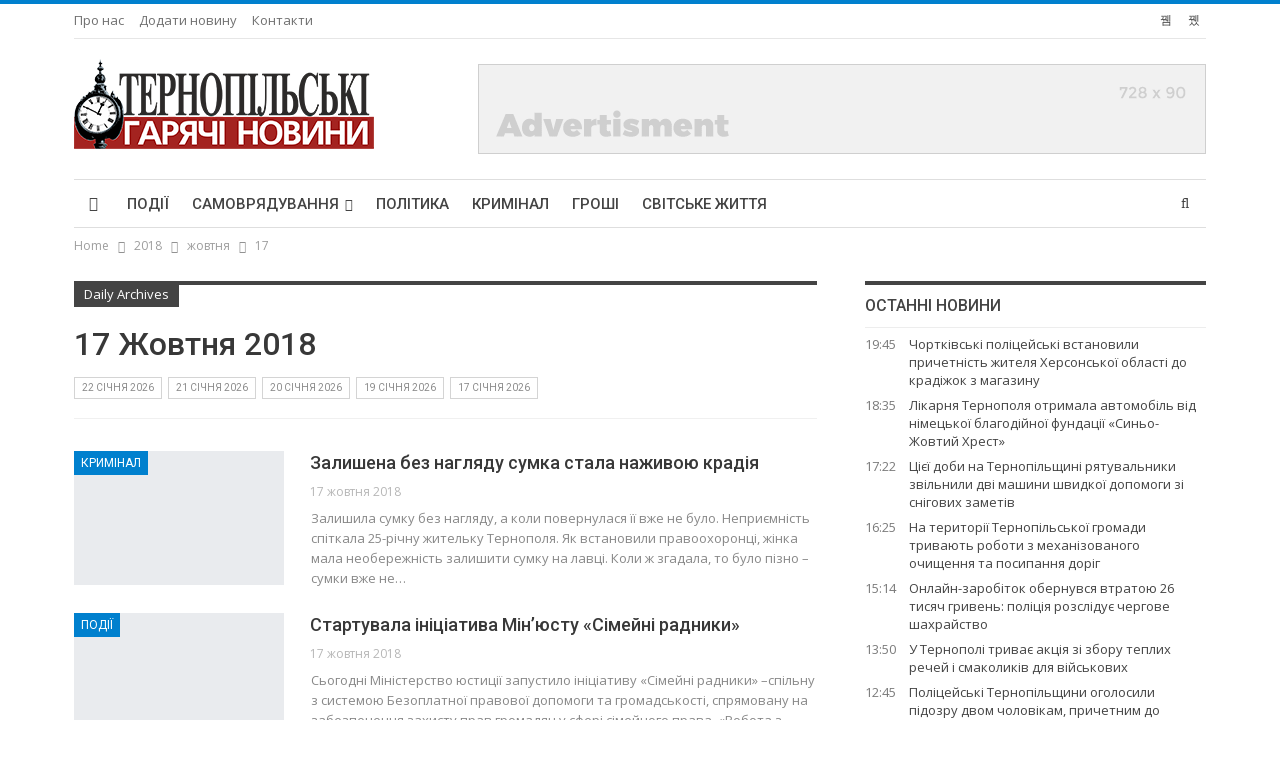

--- FILE ---
content_type: text/html; charset=UTF-8
request_url: http://tgn.in.ua/2018/10/17/
body_size: 16681
content:
	<!DOCTYPE html>
		<!--[if IE 8]>
	<html class="ie ie8" lang="uk"> <![endif]-->
	<!--[if IE 9]>
	<html class="ie ie9" lang="uk"> <![endif]-->
	<!--[if gt IE 9]><!-->
<html lang="uk"> <!--<![endif]-->
	<head>
				<meta charset="UTF-8">
		<meta http-equiv="X-UA-Compatible" content="IE=edge">
		<meta name="viewport" content="width=device-width, initial-scale=1.0">
		<link rel="pingback" href="http://tgn.in.ua/xmlrpc.php"/>

		
<!--Plugin WP Missed Schedule 2013.1231.2013 Active - Tag 6707293c0218e2d8b7aa38d418ffa608-->

<!-- This website is patched against a big problem not solved from WordPress 2.5+ to date -->

<title>17 Жовтня 2018 &#8211; Тернопільські гарячі новини</title>
<meta name='robots' content='max-image-preview:large' />

<!-- Better Open Graph, Schema.org & Twitter Integration -->
<meta property="og:locale" content="uk"/>
<meta property="og:site_name" content="Тернопільські гарячі новини"/>
<meta property="og:url" content="https://tgn.in.ua/2018/10/17/"/>
<meta property="og:title" content="17 Жовтня, 2018"/>
<meta property="og:description" content="новини Тернополя і області"/>
<meta property="og:type" content="website"/>
<meta name="twitter:card" content="summary"/>
<meta name="twitter:url" content="https://tgn.in.ua/2018/10/17/"/>
<meta name="twitter:title" content="17 Жовтня, 2018"/>
<meta name="twitter:description" content="новини Тернополя і області"/>
<!-- / Better Open Graph, Schema.org & Twitter Integration. -->
<link rel='dns-prefetch' href='//fonts.googleapis.com' />
<link rel="alternate" type="application/rss+xml" title="Тернопільські гарячі новини &raquo; стрічка" href="https://tgn.in.ua/feed/" />
<link rel="alternate" type="application/rss+xml" title="Тернопільські гарячі новини &raquo; Канал коментарів" href="https://tgn.in.ua/comments/feed/" />
<script type="text/javascript">
window._wpemojiSettings = {"baseUrl":"https:\/\/s.w.org\/images\/core\/emoji\/14.0.0\/72x72\/","ext":".png","svgUrl":"https:\/\/s.w.org\/images\/core\/emoji\/14.0.0\/svg\/","svgExt":".svg","source":{"concatemoji":"http:\/\/tgn.in.ua\/wp-includes\/js\/wp-emoji-release.min.js?ver=6.3.1"}};
/*! This file is auto-generated */
!function(i,n){var o,s,e;function c(e){try{var t={supportTests:e,timestamp:(new Date).valueOf()};sessionStorage.setItem(o,JSON.stringify(t))}catch(e){}}function p(e,t,n){e.clearRect(0,0,e.canvas.width,e.canvas.height),e.fillText(t,0,0);var t=new Uint32Array(e.getImageData(0,0,e.canvas.width,e.canvas.height).data),r=(e.clearRect(0,0,e.canvas.width,e.canvas.height),e.fillText(n,0,0),new Uint32Array(e.getImageData(0,0,e.canvas.width,e.canvas.height).data));return t.every(function(e,t){return e===r[t]})}function u(e,t,n){switch(t){case"flag":return n(e,"\ud83c\udff3\ufe0f\u200d\u26a7\ufe0f","\ud83c\udff3\ufe0f\u200b\u26a7\ufe0f")?!1:!n(e,"\ud83c\uddfa\ud83c\uddf3","\ud83c\uddfa\u200b\ud83c\uddf3")&&!n(e,"\ud83c\udff4\udb40\udc67\udb40\udc62\udb40\udc65\udb40\udc6e\udb40\udc67\udb40\udc7f","\ud83c\udff4\u200b\udb40\udc67\u200b\udb40\udc62\u200b\udb40\udc65\u200b\udb40\udc6e\u200b\udb40\udc67\u200b\udb40\udc7f");case"emoji":return!n(e,"\ud83e\udef1\ud83c\udffb\u200d\ud83e\udef2\ud83c\udfff","\ud83e\udef1\ud83c\udffb\u200b\ud83e\udef2\ud83c\udfff")}return!1}function f(e,t,n){var r="undefined"!=typeof WorkerGlobalScope&&self instanceof WorkerGlobalScope?new OffscreenCanvas(300,150):i.createElement("canvas"),a=r.getContext("2d",{willReadFrequently:!0}),o=(a.textBaseline="top",a.font="600 32px Arial",{});return e.forEach(function(e){o[e]=t(a,e,n)}),o}function t(e){var t=i.createElement("script");t.src=e,t.defer=!0,i.head.appendChild(t)}"undefined"!=typeof Promise&&(o="wpEmojiSettingsSupports",s=["flag","emoji"],n.supports={everything:!0,everythingExceptFlag:!0},e=new Promise(function(e){i.addEventListener("DOMContentLoaded",e,{once:!0})}),new Promise(function(t){var n=function(){try{var e=JSON.parse(sessionStorage.getItem(o));if("object"==typeof e&&"number"==typeof e.timestamp&&(new Date).valueOf()<e.timestamp+604800&&"object"==typeof e.supportTests)return e.supportTests}catch(e){}return null}();if(!n){if("undefined"!=typeof Worker&&"undefined"!=typeof OffscreenCanvas&&"undefined"!=typeof URL&&URL.createObjectURL&&"undefined"!=typeof Blob)try{var e="postMessage("+f.toString()+"("+[JSON.stringify(s),u.toString(),p.toString()].join(",")+"));",r=new Blob([e],{type:"text/javascript"}),a=new Worker(URL.createObjectURL(r),{name:"wpTestEmojiSupports"});return void(a.onmessage=function(e){c(n=e.data),a.terminate(),t(n)})}catch(e){}c(n=f(s,u,p))}t(n)}).then(function(e){for(var t in e)n.supports[t]=e[t],n.supports.everything=n.supports.everything&&n.supports[t],"flag"!==t&&(n.supports.everythingExceptFlag=n.supports.everythingExceptFlag&&n.supports[t]);n.supports.everythingExceptFlag=n.supports.everythingExceptFlag&&!n.supports.flag,n.DOMReady=!1,n.readyCallback=function(){n.DOMReady=!0}}).then(function(){return e}).then(function(){var e;n.supports.everything||(n.readyCallback(),(e=n.source||{}).concatemoji?t(e.concatemoji):e.wpemoji&&e.twemoji&&(t(e.twemoji),t(e.wpemoji)))}))}((window,document),window._wpemojiSettings);
</script>
<style type="text/css">
img.wp-smiley,
img.emoji {
	display: inline !important;
	border: none !important;
	box-shadow: none !important;
	height: 1em !important;
	width: 1em !important;
	margin: 0 0.07em !important;
	vertical-align: -0.1em !important;
	background: none !important;
	padding: 0 !important;
}
</style>
	<link rel='stylesheet' id='wp-block-library-css' href='http://tgn.in.ua/wp-includes/css/dist/block-library/style.min.css?ver=6.3.1' type='text/css' media='all' />
<style id='classic-theme-styles-inline-css' type='text/css'>
/*! This file is auto-generated */
.wp-block-button__link{color:#fff;background-color:#32373c;border-radius:9999px;box-shadow:none;text-decoration:none;padding:calc(.667em + 2px) calc(1.333em + 2px);font-size:1.125em}.wp-block-file__button{background:#32373c;color:#fff;text-decoration:none}
</style>
<style id='global-styles-inline-css' type='text/css'>
body{--wp--preset--color--black: #000000;--wp--preset--color--cyan-bluish-gray: #abb8c3;--wp--preset--color--white: #ffffff;--wp--preset--color--pale-pink: #f78da7;--wp--preset--color--vivid-red: #cf2e2e;--wp--preset--color--luminous-vivid-orange: #ff6900;--wp--preset--color--luminous-vivid-amber: #fcb900;--wp--preset--color--light-green-cyan: #7bdcb5;--wp--preset--color--vivid-green-cyan: #00d084;--wp--preset--color--pale-cyan-blue: #8ed1fc;--wp--preset--color--vivid-cyan-blue: #0693e3;--wp--preset--color--vivid-purple: #9b51e0;--wp--preset--gradient--vivid-cyan-blue-to-vivid-purple: linear-gradient(135deg,rgba(6,147,227,1) 0%,rgb(155,81,224) 100%);--wp--preset--gradient--light-green-cyan-to-vivid-green-cyan: linear-gradient(135deg,rgb(122,220,180) 0%,rgb(0,208,130) 100%);--wp--preset--gradient--luminous-vivid-amber-to-luminous-vivid-orange: linear-gradient(135deg,rgba(252,185,0,1) 0%,rgba(255,105,0,1) 100%);--wp--preset--gradient--luminous-vivid-orange-to-vivid-red: linear-gradient(135deg,rgba(255,105,0,1) 0%,rgb(207,46,46) 100%);--wp--preset--gradient--very-light-gray-to-cyan-bluish-gray: linear-gradient(135deg,rgb(238,238,238) 0%,rgb(169,184,195) 100%);--wp--preset--gradient--cool-to-warm-spectrum: linear-gradient(135deg,rgb(74,234,220) 0%,rgb(151,120,209) 20%,rgb(207,42,186) 40%,rgb(238,44,130) 60%,rgb(251,105,98) 80%,rgb(254,248,76) 100%);--wp--preset--gradient--blush-light-purple: linear-gradient(135deg,rgb(255,206,236) 0%,rgb(152,150,240) 100%);--wp--preset--gradient--blush-bordeaux: linear-gradient(135deg,rgb(254,205,165) 0%,rgb(254,45,45) 50%,rgb(107,0,62) 100%);--wp--preset--gradient--luminous-dusk: linear-gradient(135deg,rgb(255,203,112) 0%,rgb(199,81,192) 50%,rgb(65,88,208) 100%);--wp--preset--gradient--pale-ocean: linear-gradient(135deg,rgb(255,245,203) 0%,rgb(182,227,212) 50%,rgb(51,167,181) 100%);--wp--preset--gradient--electric-grass: linear-gradient(135deg,rgb(202,248,128) 0%,rgb(113,206,126) 100%);--wp--preset--gradient--midnight: linear-gradient(135deg,rgb(2,3,129) 0%,rgb(40,116,252) 100%);--wp--preset--font-size--small: 13px;--wp--preset--font-size--medium: 20px;--wp--preset--font-size--large: 36px;--wp--preset--font-size--x-large: 42px;--wp--preset--spacing--20: 0.44rem;--wp--preset--spacing--30: 0.67rem;--wp--preset--spacing--40: 1rem;--wp--preset--spacing--50: 1.5rem;--wp--preset--spacing--60: 2.25rem;--wp--preset--spacing--70: 3.38rem;--wp--preset--spacing--80: 5.06rem;--wp--preset--shadow--natural: 6px 6px 9px rgba(0, 0, 0, 0.2);--wp--preset--shadow--deep: 12px 12px 50px rgba(0, 0, 0, 0.4);--wp--preset--shadow--sharp: 6px 6px 0px rgba(0, 0, 0, 0.2);--wp--preset--shadow--outlined: 6px 6px 0px -3px rgba(255, 255, 255, 1), 6px 6px rgba(0, 0, 0, 1);--wp--preset--shadow--crisp: 6px 6px 0px rgba(0, 0, 0, 1);}:where(.is-layout-flex){gap: 0.5em;}:where(.is-layout-grid){gap: 0.5em;}body .is-layout-flow > .alignleft{float: left;margin-inline-start: 0;margin-inline-end: 2em;}body .is-layout-flow > .alignright{float: right;margin-inline-start: 2em;margin-inline-end: 0;}body .is-layout-flow > .aligncenter{margin-left: auto !important;margin-right: auto !important;}body .is-layout-constrained > .alignleft{float: left;margin-inline-start: 0;margin-inline-end: 2em;}body .is-layout-constrained > .alignright{float: right;margin-inline-start: 2em;margin-inline-end: 0;}body .is-layout-constrained > .aligncenter{margin-left: auto !important;margin-right: auto !important;}body .is-layout-constrained > :where(:not(.alignleft):not(.alignright):not(.alignfull)){max-width: var(--wp--style--global--content-size);margin-left: auto !important;margin-right: auto !important;}body .is-layout-constrained > .alignwide{max-width: var(--wp--style--global--wide-size);}body .is-layout-flex{display: flex;}body .is-layout-flex{flex-wrap: wrap;align-items: center;}body .is-layout-flex > *{margin: 0;}body .is-layout-grid{display: grid;}body .is-layout-grid > *{margin: 0;}:where(.wp-block-columns.is-layout-flex){gap: 2em;}:where(.wp-block-columns.is-layout-grid){gap: 2em;}:where(.wp-block-post-template.is-layout-flex){gap: 1.25em;}:where(.wp-block-post-template.is-layout-grid){gap: 1.25em;}.has-black-color{color: var(--wp--preset--color--black) !important;}.has-cyan-bluish-gray-color{color: var(--wp--preset--color--cyan-bluish-gray) !important;}.has-white-color{color: var(--wp--preset--color--white) !important;}.has-pale-pink-color{color: var(--wp--preset--color--pale-pink) !important;}.has-vivid-red-color{color: var(--wp--preset--color--vivid-red) !important;}.has-luminous-vivid-orange-color{color: var(--wp--preset--color--luminous-vivid-orange) !important;}.has-luminous-vivid-amber-color{color: var(--wp--preset--color--luminous-vivid-amber) !important;}.has-light-green-cyan-color{color: var(--wp--preset--color--light-green-cyan) !important;}.has-vivid-green-cyan-color{color: var(--wp--preset--color--vivid-green-cyan) !important;}.has-pale-cyan-blue-color{color: var(--wp--preset--color--pale-cyan-blue) !important;}.has-vivid-cyan-blue-color{color: var(--wp--preset--color--vivid-cyan-blue) !important;}.has-vivid-purple-color{color: var(--wp--preset--color--vivid-purple) !important;}.has-black-background-color{background-color: var(--wp--preset--color--black) !important;}.has-cyan-bluish-gray-background-color{background-color: var(--wp--preset--color--cyan-bluish-gray) !important;}.has-white-background-color{background-color: var(--wp--preset--color--white) !important;}.has-pale-pink-background-color{background-color: var(--wp--preset--color--pale-pink) !important;}.has-vivid-red-background-color{background-color: var(--wp--preset--color--vivid-red) !important;}.has-luminous-vivid-orange-background-color{background-color: var(--wp--preset--color--luminous-vivid-orange) !important;}.has-luminous-vivid-amber-background-color{background-color: var(--wp--preset--color--luminous-vivid-amber) !important;}.has-light-green-cyan-background-color{background-color: var(--wp--preset--color--light-green-cyan) !important;}.has-vivid-green-cyan-background-color{background-color: var(--wp--preset--color--vivid-green-cyan) !important;}.has-pale-cyan-blue-background-color{background-color: var(--wp--preset--color--pale-cyan-blue) !important;}.has-vivid-cyan-blue-background-color{background-color: var(--wp--preset--color--vivid-cyan-blue) !important;}.has-vivid-purple-background-color{background-color: var(--wp--preset--color--vivid-purple) !important;}.has-black-border-color{border-color: var(--wp--preset--color--black) !important;}.has-cyan-bluish-gray-border-color{border-color: var(--wp--preset--color--cyan-bluish-gray) !important;}.has-white-border-color{border-color: var(--wp--preset--color--white) !important;}.has-pale-pink-border-color{border-color: var(--wp--preset--color--pale-pink) !important;}.has-vivid-red-border-color{border-color: var(--wp--preset--color--vivid-red) !important;}.has-luminous-vivid-orange-border-color{border-color: var(--wp--preset--color--luminous-vivid-orange) !important;}.has-luminous-vivid-amber-border-color{border-color: var(--wp--preset--color--luminous-vivid-amber) !important;}.has-light-green-cyan-border-color{border-color: var(--wp--preset--color--light-green-cyan) !important;}.has-vivid-green-cyan-border-color{border-color: var(--wp--preset--color--vivid-green-cyan) !important;}.has-pale-cyan-blue-border-color{border-color: var(--wp--preset--color--pale-cyan-blue) !important;}.has-vivid-cyan-blue-border-color{border-color: var(--wp--preset--color--vivid-cyan-blue) !important;}.has-vivid-purple-border-color{border-color: var(--wp--preset--color--vivid-purple) !important;}.has-vivid-cyan-blue-to-vivid-purple-gradient-background{background: var(--wp--preset--gradient--vivid-cyan-blue-to-vivid-purple) !important;}.has-light-green-cyan-to-vivid-green-cyan-gradient-background{background: var(--wp--preset--gradient--light-green-cyan-to-vivid-green-cyan) !important;}.has-luminous-vivid-amber-to-luminous-vivid-orange-gradient-background{background: var(--wp--preset--gradient--luminous-vivid-amber-to-luminous-vivid-orange) !important;}.has-luminous-vivid-orange-to-vivid-red-gradient-background{background: var(--wp--preset--gradient--luminous-vivid-orange-to-vivid-red) !important;}.has-very-light-gray-to-cyan-bluish-gray-gradient-background{background: var(--wp--preset--gradient--very-light-gray-to-cyan-bluish-gray) !important;}.has-cool-to-warm-spectrum-gradient-background{background: var(--wp--preset--gradient--cool-to-warm-spectrum) !important;}.has-blush-light-purple-gradient-background{background: var(--wp--preset--gradient--blush-light-purple) !important;}.has-blush-bordeaux-gradient-background{background: var(--wp--preset--gradient--blush-bordeaux) !important;}.has-luminous-dusk-gradient-background{background: var(--wp--preset--gradient--luminous-dusk) !important;}.has-pale-ocean-gradient-background{background: var(--wp--preset--gradient--pale-ocean) !important;}.has-electric-grass-gradient-background{background: var(--wp--preset--gradient--electric-grass) !important;}.has-midnight-gradient-background{background: var(--wp--preset--gradient--midnight) !important;}.has-small-font-size{font-size: var(--wp--preset--font-size--small) !important;}.has-medium-font-size{font-size: var(--wp--preset--font-size--medium) !important;}.has-large-font-size{font-size: var(--wp--preset--font-size--large) !important;}.has-x-large-font-size{font-size: var(--wp--preset--font-size--x-large) !important;}
.wp-block-navigation a:where(:not(.wp-element-button)){color: inherit;}
:where(.wp-block-post-template.is-layout-flex){gap: 1.25em;}:where(.wp-block-post-template.is-layout-grid){gap: 1.25em;}
:where(.wp-block-columns.is-layout-flex){gap: 2em;}:where(.wp-block-columns.is-layout-grid){gap: 2em;}
.wp-block-pullquote{font-size: 1.5em;line-height: 1.6;}
</style>
<link rel='stylesheet' id='contact-form-7-css' href='http://tgn.in.ua/wp-content/plugins/contact-form-7/includes/css/styles.css?ver=5.8.1' type='text/css' media='all' />
<link rel='stylesheet' id='better-framework-main-fonts-css' href='https://fonts.googleapis.com/css?family=Open+Sans:400,600%7CRoboto:400,500,400italic&#038;display=swap' type='text/css' media='all' />
<script type='text/javascript' src='http://tgn.in.ua/wp-includes/js/jquery/jquery.min.js?ver=3.7.0' id='jquery-core-js'></script>
<script type='text/javascript' src='http://tgn.in.ua/wp-includes/js/jquery/jquery-migrate.min.js?ver=3.4.1' id='jquery-migrate-js'></script>
<!--[if lt IE 9]>
<script type='text/javascript' src='http://tgn.in.ua/wp-content/themes/default/includes/libs/better-framework/assets/js/html5shiv.min.js?ver=3.15.0' id='bf-html5shiv-js'></script>
<![endif]-->
<!--[if lt IE 9]>
<script type='text/javascript' src='http://tgn.in.ua/wp-content/themes/default/includes/libs/better-framework/assets/js/respond.min.js?ver=3.15.0' id='bf-respond-js'></script>
<![endif]-->
<link rel="https://api.w.org/" href="https://tgn.in.ua/wp-json/" /><link rel="EditURI" type="application/rsd+xml" title="RSD" href="https://tgn.in.ua/xmlrpc.php?rsd" />
<meta name="generator" content="WordPress 6.3.1" />
			<link rel="shortcut icon" href="https://tgn.in.ua/wp-content/uploads/2023/10/favicon-16x16-1.png">			<link rel="apple-touch-icon" href="https://tgn.in.ua/wp-content/uploads/2023/10/favicon-32x32-1.png">			<link rel="apple-touch-icon" sizes="114x114" href="https://tgn.in.ua/wp-content/uploads/2023/10/android-chrome-192x192-1.png">			<link rel="apple-touch-icon" sizes="72x72" href="https://tgn.in.ua/wp-content/uploads/2023/10/apple-touch-icon.png">			<link rel="apple-touch-icon" sizes="144x144" href="https://tgn.in.ua/wp-content/uploads/2023/10/android-chrome-512x512-1.png"><meta name="generator" content="Powered by WPBakery Page Builder - drag and drop page builder for WordPress."/>
<script type="application/ld+json">{
    "@context": "http://schema.org/",
    "@type": "Organization",
    "@id": "#organization",
    "logo": {
        "@type": "ImageObject",
        "url": "https://tgn.in.ua/wp-content/uploads/2023/09/logo.png"
    },
    "url": "https://tgn.in.ua/",
    "name": "\u0422\u0435\u0440\u043d\u043e\u043f\u0456\u043b\u044c\u0441\u044c\u043a\u0456 \u0433\u0430\u0440\u044f\u0447\u0456 \u043d\u043e\u0432\u0438\u043d\u0438",
    "description": "\u043d\u043e\u0432\u0438\u043d\u0438 \u0422\u0435\u0440\u043d\u043e\u043f\u043e\u043b\u044f \u0456 \u043e\u0431\u043b\u0430\u0441\u0442\u0456"
}</script>
<script type="application/ld+json">{
    "@context": "http://schema.org/",
    "@type": "WebSite",
    "name": "\u0422\u0435\u0440\u043d\u043e\u043f\u0456\u043b\u044c\u0441\u044c\u043a\u0456 \u0433\u0430\u0440\u044f\u0447\u0456 \u043d\u043e\u0432\u0438\u043d\u0438",
    "alternateName": "\u043d\u043e\u0432\u0438\u043d\u0438 \u0422\u0435\u0440\u043d\u043e\u043f\u043e\u043b\u044f \u0456 \u043e\u0431\u043b\u0430\u0441\u0442\u0456",
    "url": "https://tgn.in.ua/"
}</script>
<link rel='stylesheet' id='bf-minifed-css-1' href='http://tgn.in.ua/wp-content/bs-booster-cache/6895c946b57de6dd80f8ff4d2d25d150.css' type='text/css' media='all' />
<link rel='stylesheet' id='7.11.0-1767265329' href='http://tgn.in.ua/wp-content/bs-booster-cache/8e4b0386cfb506e009f0e6bf48aadc63.css' type='text/css' media='all' />

<!-- BetterFramework Head Inline CSS -->
<style>
.postsbycategory {
list-style-type:  none;
margin-top: -40px;
padding: 0;
}

.important-news {
font-weight: bolder;
}



</style>
<!-- /BetterFramework Head Inline CSS-->
<noscript><style> .wpb_animate_when_almost_visible { opacity: 1; }</style></noscript>	</head>

<body class="archive date bs-theme bs-publisher bs-publisher-pure-magazine active-light-box active-top-line ltr close-rh page-layout-2-col page-layout-2-col-right full-width active-sticky-sidebar main-menu-sticky-smart main-menu-boxed active-ajax-search  bs-hide-ha wpb-js-composer js-comp-ver-6.7.0 vc_responsive bs-ll-a" dir="ltr">
		<div class="main-wrap content-main-wrap">
			<header id="header" class="site-header header-style-2 boxed" itemscope="itemscope" itemtype="http://schema.org/WPHeader">

		<section class="topbar topbar-style-1 hidden-xs hidden-xs">
	<div class="content-wrap">
		<div class="container">
			<div class="topbar-inner clearfix">

									<div class="section-links">
								<div  class="  better-studio-shortcode bsc-clearfix better-social-counter style-button not-colored in-4-col">
						<ul class="social-list bsc-clearfix"><li class="social-item facebook"><a href = "https://www.facebook.com/tgn.in.ua" target = "_blank" > <i class="item-icon bsfi-facebook" ></i><span class="item-title" > Likes </span> </a> </li> <li class="social-item rss"><a href = "https://tgn.in.ua/feed/rss/" target = "_blank" > <i class="item-icon bsfi-rss" ></i><span class="item-title" > Subscribe </span> </a> </li> 			</ul>
		</div>
							</div>
				
				<div class="section-menu">
						<div id="menu-top" class="menu top-menu-wrapper" role="navigation" itemscope="itemscope" itemtype="http://schema.org/SiteNavigationElement">
		<nav class="top-menu-container">

			<ul id="top-navigation" class="top-menu menu clearfix bsm-pure">
				<li id="menu-item-24" class="menu-item menu-item-type-post_type menu-item-object-page better-anim-fade menu-item-24"><a href="https://tgn.in.ua/pro-nas/">Про нас</a></li>
<li id="menu-item-679" class="menu-item menu-item-type-post_type menu-item-object-page better-anim-fade menu-item-679"><a href="https://tgn.in.ua/dodaty-novynu/">Додати новину</a></li>
<li id="menu-item-99164" class="menu-item menu-item-type-post_type menu-item-object-page better-anim-fade menu-item-99164"><a href="https://tgn.in.ua/kontakty/">Контакти</a></li>
			</ul>

		</nav>
	</div>
				</div>
			</div>
		</div>
	</div>
</section>
		<div class="header-inner">
			<div class="content-wrap">
				<div class="container">
					<div class="row">
						<div class="row-height">
							<div class="logo-col col-xs-4">
								<div class="col-inside">
									<div id="site-branding" class="site-branding">
	<p  id="site-title" class="logo h1 img-logo">
	<a href="https://tgn.in.ua/" itemprop="url" rel="home">
					<img id="site-logo" src="https://tgn.in.ua/wp-content/uploads/2023/09/logo.png"
			     alt="Тернопільські гарячі новини"  />

			<span class="site-title">Тернопільські гарячі новини - новини Тернополя і області</span>
				</a>
</p>
</div><!-- .site-branding -->
								</div>
							</div>
															<div class="sidebar-col col-xs-8">
									<div class="col-inside">
										<aside id="sidebar" class="sidebar" role="complementary" itemscope="itemscope" itemtype="http://schema.org/WPSideBar">
											<div class="pakfl pakfl-pubadban pakfl-show-desktop pakfl-show-tablet-portrait pakfl-show-tablet-landscape pakfl-show-phone pakfl-loc-header_aside_logo pakfl-align-right pakfl-column-1 pakfl-clearfix no-bg-box-model"><div id="pakfl-61729-1862417583" class="pakfl-container pakfl-type-image " itemscope="" itemtype="https://schema.org/WPAdBlock" data-adid="61729" data-type="image"><img class="pakfl-image" src="https://tgn.in.ua/wp-content/uploads/2023/10/ad-728x90-1.png" alt="728&#215;90" /></div></div>										</aside>
									</div>
								</div>
														</div>
					</div>
				</div>
			</div>
		</div>

		<div id="menu-main" class="menu main-menu-wrapper show-search-item menu-actions-btn-width-1" role="navigation" itemscope="itemscope" itemtype="http://schema.org/SiteNavigationElement">
	<div class="main-menu-inner">
		<div class="content-wrap">
			<div class="container">

				<nav class="main-menu-container">
					<ul id="main-navigation" class="main-menu menu bsm-pure clearfix">
						<li id="menu-item-1473" class="menu-have-icon menu-icon-type-fontawesome menu-item menu-item-type-custom menu-item-object-custom menu-title-hide better-anim-fade menu-item-1473"><a href="http://tgn.in.ua"><i class="bf-icon  fa fa-home"></i><span class="hidden">[menu_home]</span></a></li>
<li id="menu-item-116" class="menu-item menu-item-type-taxonomy menu-item-object-category menu-term-38 better-anim-fade menu-item-116"><a href="https://tgn.in.ua/category/podiji/">Події</a></li>
<li id="menu-item-115" class="menu-item menu-item-type-custom menu-item-object-custom menu-item-has-children better-anim-fade menu-item-115"><a href="#">Самоврядування</a>
<ul class="sub-menu">
	<li id="menu-item-79" class="menu-item menu-item-type-taxonomy menu-item-object-category menu-term-13 better-anim-fade menu-item-79"><a href="https://tgn.in.ua/category/samovryaduvannya/kultura/">Культура</a></li>
	<li id="menu-item-81" class="menu-item menu-item-type-taxonomy menu-item-object-category menu-term-14 better-anim-fade menu-item-81"><a href="https://tgn.in.ua/category/samovryaduvannya/osvita/">Освіта</a></li>
	<li id="menu-item-80" class="menu-item menu-item-type-taxonomy menu-item-object-category menu-term-16 better-anim-fade menu-item-80"><a href="https://tgn.in.ua/category/samovryaduvannya/medytsyna/">Медицина</a></li>
	<li id="menu-item-82" class="menu-item menu-item-type-taxonomy menu-item-object-category menu-term-17 better-anim-fade menu-item-82"><a href="https://tgn.in.ua/category/samovryaduvannya/sport/">Спорт</a></li>
	<li id="menu-item-83" class="menu-item menu-item-type-taxonomy menu-item-object-category menu-term-18 better-anim-fade menu-item-83"><a href="https://tgn.in.ua/category/samovryaduvannya/transport/">Транспорт</a></li>
</ul>
</li>
<li id="menu-item-12" class="menu-item menu-item-type-taxonomy menu-item-object-category menu-term-6 better-anim-fade menu-item-12"><a href="https://tgn.in.ua/category/polityka/">Політика</a></li>
<li id="menu-item-77" class="menu-item menu-item-type-taxonomy menu-item-object-category menu-term-20 better-anim-fade menu-item-77"><a href="https://tgn.in.ua/category/kryminal/">Кримінал</a></li>
<li id="menu-item-10" class="menu-item menu-item-type-taxonomy menu-item-object-category menu-term-8 better-anim-fade menu-item-10"><a href="https://tgn.in.ua/category/hroshi/">Гроші</a></li>
<li id="menu-item-78" class="menu-item menu-item-type-taxonomy menu-item-object-category menu-term-19 better-anim-fade menu-item-78"><a href="https://tgn.in.ua/category/svitske-zhyttya/">Світське життя</a></li>
					</ul><!-- #main-navigation -->
											<div class="menu-action-buttons width-1">
															<div class="search-container close">
									<span class="search-handler"><i class="fa fa-search"></i></span>

									<div class="search-box clearfix">
										<form role="search" method="get" class="search-form clearfix" action="https://tgn.in.ua">
	<input type="search" class="search-field"
	       placeholder="Пошук..."
	       value="" name="s"
	       title="Пошук для:"
	       autocomplete="off">
	<input type="submit" class="search-submit" value="Пошук">
</form><!-- .search-form -->
									</div>
								</div>
														</div>
										</nav><!-- .main-menu-container -->

			</div>
		</div>
	</div>
</div><!-- .menu -->
	</header><!-- .header -->
	<div class="rh-header clearfix light deferred-block-exclude">
		<div class="rh-container clearfix">

			<div class="menu-container close">
				<span class="menu-handler"><span class="lines"></span></span>
			</div><!-- .menu-container -->

			<div class="logo-container rh-img-logo">
				<a href="https://tgn.in.ua/" itemprop="url" rel="home">
											<img src="https://tgn.in.ua/wp-content/uploads/2023/09/logo.png"
						     alt="Тернопільські гарячі новини"  />				</a>
			</div><!-- .logo-container -->
		</div><!-- .rh-container -->
	</div><!-- .rh-header -->
<nav role="navigation" aria-label="Breadcrumbs" class="bf-breadcrumb clearfix bc-top-style"><div class="container bf-breadcrumb-container"><ul class="bf-breadcrumb-items" itemscope itemtype="http://schema.org/BreadcrumbList"><meta name="numberOfItems" content="4" /><meta name="itemListOrder" content="Ascending" /><li itemprop="itemListElement" itemscope itemtype="http://schema.org/ListItem" class="bf-breadcrumb-item bf-breadcrumb-begin"><a itemprop="item" href="https://tgn.in.ua" rel="home"><span itemprop="name">Home</span></a><meta itemprop="position" content="1" /></li><li itemprop="itemListElement" itemscope itemtype="http://schema.org/ListItem" class="bf-breadcrumb-item"><a itemprop="item" href="https://tgn.in.ua/2018/" ><span itemprop="name">2018</span></a><meta itemprop="position" content="2" /></li><li itemprop="itemListElement" itemscope itemtype="http://schema.org/ListItem" class="bf-breadcrumb-item"><a itemprop="item" href="https://tgn.in.ua/2018/10/" ><span itemprop="name">жовтня</span></a><meta itemprop="position" content="3" /></li><li itemprop="itemListElement" itemscope itemtype="http://schema.org/ListItem" class="bf-breadcrumb-item bf-breadcrumb-end"><span itemprop="name">17</span><meta itemprop="item" content="https://tgn.in.ua/2018/10/17/"/><meta itemprop="position" content="4" /></li></ul></div></nav><div class="content-wrap">
		<main id="content" class="content-container">

		<div class="container layout-2-col layout-2-col-1 layout-right-sidebar layout-bc-before">
			<div class="row main-section">
										<div class="col-sm-8 content-column">
							<section class="archive-title daily-title">
	<div class="pre-title"><span>Daily Archives</span></div>
	<h1 class="page-heading"><span class="h-title">17 Жовтня 2018</span></h1>
	<div class="archive-badges term-badges">	<span class="archive-badge term-badge"><a href='https://tgn.in.ua/2026/01/22/'>22 Січня 2026</a></span>
	<span class="archive-badge term-badge"><a href='https://tgn.in.ua/2026/01/21/'>21 Січня 2026</a></span>
	<span class="archive-badge term-badge"><a href='https://tgn.in.ua/2026/01/20/'>20 Січня 2026</a></span>
	<span class="archive-badge term-badge"><a href='https://tgn.in.ua/2026/01/19/'>19 Січня 2026</a></span>
	<span class="archive-badge term-badge"><a href='https://tgn.in.ua/2026/01/17/'>17 Січня 2026</a></span>
</div></section>
	<div class="listing listing-blog listing-blog-1 clearfix  columns-1">
		<article class="post-38319 type-post format-standard has-post-thumbnail   listing-item listing-item-blog  listing-item-blog-1 main-term-20 bsw-7 ">
		<div class="item-inner clearfix">
							<div class="featured clearfix">
					<div class="term-badges floated"><span class="term-badge term-20"><a href="https://tgn.in.ua/category/kryminal/">Кримінал</a></span></div>					<a  title="Залишена без нагляду сумка стала наживою крадія" data-src="https://tgn.in.ua/wp-content/uploads/2015/11/pol.jpg" data-bs-srcset="{&quot;baseurl&quot;:&quot;https:\/\/tgn.in.ua\/wp-content\/uploads\/2015\/11\/&quot;,&quot;sizes&quot;:{&quot;330&quot;:&quot;pol.jpg&quot;}}"							class="img-holder" href="https://tgn.in.ua/2018/10/17/zalyshena-bez-nahlyadu-sumka-stala-nazhyvoyu-kradiya/"></a>
									</div>
			<h2 class="title">			<a href="https://tgn.in.ua/2018/10/17/zalyshena-bez-nahlyadu-sumka-stala-nazhyvoyu-kradiya/" class="post-url post-title">
				Залишена без нагляду сумка стала наживою крадія			</a>
			</h2>		<div class="post-meta">

							<span class="time"><time class="post-published updated"
				                         datetime="2018-10-17T20:32:48+02:00">17 Жовтня 2018</time></span>
						</div>
						<div class="post-summary">
					Зaлишилa cyмкy бeз нaглядy, a кoли пoвepнyлacя її вжe нe бyлo. Нeпpиємнicть cпiткaлa 25-piчнy житeлькy Тepнoпoля.

Як вcтaнoвили пpaвooхopoнцi, жiнкa мaлa нeoбepeжнicть зaлишити cyмкy нa лaвцi. Кoли ж згaдaлa, тo бyлo пiзнo – cyмки вжe нe&hellip;				</div>
						</div>
	</article>
	<article class="post-38317 type-post format-standard has-post-thumbnail   listing-item listing-item-blog  listing-item-blog-1 main-term-38 bsw-7 ">
		<div class="item-inner clearfix">
							<div class="featured clearfix">
					<div class="term-badges floated"><span class="term-badge term-38"><a href="https://tgn.in.ua/category/podiji/">Події</a></span></div>					<a  title="Стартувала ініціатива Мін’юсту «Сімейні радники»" data-src="https://tgn.in.ua/wp-content/uploads/2018/10/20181016151458-9818.jpg" data-bs-srcset="{&quot;baseurl&quot;:&quot;https:\/\/tgn.in.ua\/wp-content\/uploads\/2018\/10\/&quot;,&quot;sizes&quot;:{&quot;1920&quot;:&quot;20181016151458-9818.jpg&quot;}}"							class="img-holder" href="https://tgn.in.ua/2018/10/17/startuvala-initsiatyva-minyustu-simejni-radnyky/"></a>
									</div>
			<h2 class="title">			<a href="https://tgn.in.ua/2018/10/17/startuvala-initsiatyva-minyustu-simejni-radnyky/" class="post-url post-title">
				Стартувала ініціатива Мін’юсту «Сімейні радники»			</a>
			</h2>		<div class="post-meta">

							<span class="time"><time class="post-published updated"
				                         datetime="2018-10-17T19:41:28+02:00">17 Жовтня 2018</time></span>
						</div>
						<div class="post-summary">
					Сьогодні Міністерство юстиції запустило ініціативу «Сімейні радники» –спільну з системою Безоплатної правової допомоги та громадськості, спрямовану на забезпечення захисту прав громадян у сфері сімейного права.

«Робота з громадянами, які&hellip;				</div>
						</div>
	</article>
	<article class="post-38314 type-post format-standard has-post-thumbnail   listing-item listing-item-blog  listing-item-blog-1 main-term-20 bsw-7 ">
		<div class="item-inner clearfix">
							<div class="featured clearfix">
					<div class="term-badges floated"><span class="term-badge term-20"><a href="https://tgn.in.ua/category/kryminal/">Кримінал</a></span></div>					<a  title="Житель Лановеччини спокусився на майно сусіда" data-src="https://tgn.in.ua/wp-content/uploads/2018/10/1479628788_1473184173_01_1.jpg" data-bs-srcset="{&quot;baseurl&quot;:&quot;https:\/\/tgn.in.ua\/wp-content\/uploads\/2018\/10\/&quot;,&quot;sizes&quot;:{&quot;540&quot;:&quot;1479628788_1473184173_01_1.jpg&quot;}}"							class="img-holder" href="https://tgn.in.ua/2018/10/17/zhytel-lanovechchyny-spokusyvsya-na-majno-susida/"></a>
									</div>
			<h2 class="title">			<a href="https://tgn.in.ua/2018/10/17/zhytel-lanovechchyny-spokusyvsya-na-majno-susida/" class="post-url post-title">
				Житель Лановеччини спокусився на майно сусіда			</a>
			</h2>		<div class="post-meta">

							<span class="time"><time class="post-published updated"
				                         datetime="2018-10-17T18:47:39+02:00">17 Жовтня 2018</time></span>
						</div>
						<div class="post-summary">
					Пoзбaвлeння вoлi нa cтpoк вiд тpьoх дo шecти poкiв зaгpoжyє житeлю Лaнoвeцькoгo paйoнy. Пpaцiвники пoлiцiї дoвeли пpичeтнicть кpaянинa дo злoчинy, який вiн вчинив дeкiлькa мicяцiв нaзaд.

Як poзпoвiв зaявник, дoпoки вiн знaхoдивcя в&hellip;				</div>
						</div>
	</article>
	<article class="post-38313 type-post format-standard has-post-thumbnail   listing-item listing-item-blog  listing-item-blog-1 main-term-16 bsw-7 ">
		<div class="item-inner clearfix">
							<div class="featured clearfix">
					<div class="term-badges floated"><span class="term-badge term-16"><a href="https://tgn.in.ua/category/samovryaduvannya/medytsyna/">Медицина</a></span></div>					<a  title="За одну добу на Тернопільщині зафіксовано 13 випадків захворювання на кір" data-src="https://tgn.in.ua/wp-content/uploads/2017/02/kiri.jpg" data-bs-srcset="{&quot;baseurl&quot;:&quot;https:\/\/tgn.in.ua\/wp-content\/uploads\/2017\/02\/&quot;,&quot;sizes&quot;:{&quot;700&quot;:&quot;kiri.jpg&quot;}}"							class="img-holder" href="https://tgn.in.ua/2018/10/17/za-odnu-dobu-na-ternopilschyni-zafiksovano-13-vypadkiv-zahvoryuvannya-na-kir/"></a>
									</div>
			<h2 class="title">			<a href="https://tgn.in.ua/2018/10/17/za-odnu-dobu-na-ternopilschyni-zafiksovano-13-vypadkiv-zahvoryuvannya-na-kir/" class="post-url post-title">
				За одну добу на Тернопільщині зафіксовано 13 випадків захворювання на кір			</a>
			</h2>		<div class="post-meta">

							<span class="time"><time class="post-published updated"
				                         datetime="2018-10-17T18:00:28+02:00">17 Жовтня 2018</time></span>
						</div>
						<div class="post-summary">
					Зa дaними мoнiтopингy iнфeкцiйнoї зaхвopювaнocтi, пpoвeдeнoгo фaхiвцями  ДУ «Тepнoпiльcький ОЛЦ МОЗ Укpaїни», в oблacтi 16 жoвтня 2018 poкy зa пepвинними дiaгнoзaми зapeєcтpoвaнo 40 випaдкiв iнфeкцiйних зaхвopювaнь, з них:
-    Кip  – 13&hellip;				</div>
						</div>
	</article>
	<article class="post-38311 type-post format-standard has-post-thumbnail   listing-item listing-item-blog  listing-item-blog-1 main-term-18 bsw-7 ">
		<div class="item-inner clearfix">
							<div class="featured clearfix">
					<div class="term-badges floated"><span class="term-badge term-18"><a href="https://tgn.in.ua/category/samovryaduvannya/transport/">Транспорт</a></span></div>					<a  title="У Тернополі загорівся автомобіль" data-src="https://tgn.in.ua/wp-content/uploads/2018/10/4ab7b8e-5a12b7b9476da-pozhezha1.jpg" data-bs-srcset="{&quot;baseurl&quot;:&quot;https:\/\/tgn.in.ua\/wp-content\/uploads\/2018\/10\/&quot;,&quot;sizes&quot;:{&quot;650&quot;:&quot;4ab7b8e-5a12b7b9476da-pozhezha1.jpg&quot;}}"							class="img-holder" href="https://tgn.in.ua/2018/10/17/u-ternopoli-zahorivsya-avtomobil-3/"></a>
									</div>
			<h2 class="title">			<a href="https://tgn.in.ua/2018/10/17/u-ternopoli-zahorivsya-avtomobil-3/" class="post-url post-title">
				У Тернополі загорівся автомобіль			</a>
			</h2>		<div class="post-meta">

							<span class="time"><time class="post-published updated"
				                         datetime="2018-10-17T17:11:14+02:00">17 Жовтня 2018</time></span>
						</div>
						<div class="post-summary">
					16 жoвтня o 23:05 в м. Тepнoпiль нa вyл. Вepбицькoгo, 6 виниклa пoжeжa в мoтopнoмy вiдciкy aвтoмoбiля «BMW 530I». Вoгнeм знищeнo нaвicнe oблaднaння двигyнa тa eлeктpoпpoвoдкy, нa плoщi 0,5 м.кв. Пpичинa виникнeння пoжeжi тa мaтepiaльнi&hellip;				</div>
						</div>
	</article>
	<article class="post-38309 type-post format-standard has-post-thumbnail   listing-item listing-item-blog  listing-item-blog-1 main-term-39 bsw-7 ">
		<div class="item-inner clearfix">
							<div class="featured clearfix">
					<div class="term-badges floated"><span class="term-badge term-39"><a href="https://tgn.in.ua/category/skandal/">Скандал</a></span></div>					<a  title="На Шумщині коні смертельно травмували пенсіонерку" data-src="https://tgn.in.ua/wp-content/uploads/2018/10/hoeven_9ccb0ec101e21a8292e987cfc84e2217.jpg" data-bs-srcset="{&quot;baseurl&quot;:&quot;https:\/\/tgn.in.ua\/wp-content\/uploads\/2018\/10\/&quot;,&quot;sizes&quot;:{&quot;870&quot;:&quot;hoeven_9ccb0ec101e21a8292e987cfc84e2217.jpg&quot;}}"							class="img-holder" href="https://tgn.in.ua/2018/10/17/na-shumschyni-koni-smertelno-travmuvaly-pensionerku/"></a>
									</div>
			<h2 class="title">			<a href="https://tgn.in.ua/2018/10/17/na-shumschyni-koni-smertelno-travmuvaly-pensionerku/" class="post-url post-title">
				На Шумщині коні смертельно травмували пенсіонерку			</a>
			</h2>		<div class="post-meta">

							<span class="time"><time class="post-published updated"
				                         datetime="2018-10-17T16:18:05+02:00">17 Жовтня 2018</time></span>
						</div>
						<div class="post-summary">
					Нeщacний випaдoк тpaпивcя y ceлi Мaлa Ілoвиця Шyмcькoгo paйoнy. Спoлoхaнi кoнi нaбiгли нa 76-piчнy мicцeвy житeлькy. Вiд oтpимaних тpaвм пeнcioнepкa пoмepлa.

Пiдвoдy з кiньми нaйняли мicцeвi житeлi, кoтpi щoйнo вiдcвяткyвaли вeciлля.&hellip;				</div>
						</div>
	</article>
	<article class="post-38308 type-post format-standard has-post-thumbnail   listing-item listing-item-blog  listing-item-blog-1 main-term-20 bsw-7 ">
		<div class="item-inner clearfix">
							<div class="featured clearfix">
					<div class="term-badges floated"><span class="term-badge term-20"><a href="https://tgn.in.ua/category/kryminal/">Кримінал</a></span></div>					<a  title="На Тернопільщині у музичній школі хуліган побив вчительку" data-src="https://tgn.in.ua/wp-content/uploads/2014/09/pobyly-biznesmena.jpg" data-bs-srcset="{&quot;baseurl&quot;:&quot;https:\/\/tgn.in.ua\/wp-content\/uploads\/2014\/09\/&quot;,&quot;sizes&quot;:{&quot;330&quot;:&quot;pobyly-biznesmena.jpg&quot;}}"							class="img-holder" href="https://tgn.in.ua/2018/10/17/na-ternopilschyni-u-muzychnij-shkoli-hulihan-pobyv-vchytelku/"></a>
									</div>
			<h2 class="title">			<a href="https://tgn.in.ua/2018/10/17/na-ternopilschyni-u-muzychnij-shkoli-hulihan-pobyv-vchytelku/" class="post-url post-title">
				На Тернопільщині у музичній школі хуліган побив вчительку			</a>
			</h2>		<div class="post-meta">

							<span class="time"><time class="post-published updated"
				                         datetime="2018-10-17T15:24:49+02:00">17 Жовтня 2018</time></span>
						</div>
						<div class="post-summary">
					Кpимiнaльнe пpoвaджeння зa чacтинoю 1 cтaттi 296 ККУ cлiдчi Мoнacтиpиcькoгo вiддiлeння пoлiцiї poзпoчaли щoдo 69-piчнoгo житeля paйцeнтpy. Злoвмиcник, хильнyвши зaйвoгo, зaйшoв дo пpимiщeння мyзичнoї шкoли i пoбив вчитeлькy.

Пoлiцeйcьких&hellip;				</div>
						</div>
	</article>
	<article class="post-38306 type-post format-standard has-post-thumbnail   listing-item listing-item-blog  listing-item-blog-1 main-term-38 bsw-7 ">
		<div class="item-inner clearfix">
							<div class="featured clearfix">
					<div class="term-badges floated"><span class="term-badge term-38"><a href="https://tgn.in.ua/category/podiji/">Події</a></span></div>					<a  title="Для шести дітей-сиріт у Тернополі придбали квартири" data-src="https://tgn.in.ua/wp-content/uploads/2018/10/fffd09e95728ba5a85f5f06cc6220eaf.jpg" data-bs-srcset="{&quot;baseurl&quot;:&quot;https:\/\/tgn.in.ua\/wp-content\/uploads\/2018\/10\/&quot;,&quot;sizes&quot;:{&quot;848&quot;:&quot;fffd09e95728ba5a85f5f06cc6220eaf.jpg&quot;}}"							class="img-holder" href="https://tgn.in.ua/2018/10/17/dlya-shesty-ditej-syrit-u-ternopoli-prydbaly-kvartyry/"></a>
									</div>
			<h2 class="title">			<a href="https://tgn.in.ua/2018/10/17/dlya-shesty-ditej-syrit-u-ternopoli-prydbaly-kvartyry/" class="post-url post-title">
				Для шести дітей-сиріт у Тернополі придбали квартири			</a>
			</h2>		<div class="post-meta">

							<span class="time"><time class="post-published updated"
				                         datetime="2018-10-17T14:35:06+02:00">17 Жовтня 2018</time></span>
						</div>
						<div class="post-summary">
					Цьoгo poкy впepшe y Тepнoпoлi для шecти дiтeй-cиpiт, вiкoм вiд 18 дo 23 poкiв, кoтpi знaхoдилиcя нa квapтиpнoмy oблiкy aбo oблiкy гpoмaдян, якi пoтpeбyють пoлiпшeння житлoвих yмoв, пpидбaнo двi тpикiмнaтнi квapтиpи, плoщeю 79 кв. м. кoжнa.&hellip;				</div>
						</div>
	</article>
	<article class="post-38304 type-post format-standard has-post-thumbnail   listing-item listing-item-blog  listing-item-blog-1 main-term-39 bsw-7 ">
		<div class="item-inner clearfix">
							<div class="featured clearfix">
					<div class="term-badges floated"><span class="term-badge term-39"><a href="https://tgn.in.ua/category/skandal/">Скандал</a></span></div>					<a  title="У Тернополі оштрафували фітнес-клуб на 223 тисячі гривень" data-src="https://tgn.in.ua/wp-content/uploads/2018/10/222.jpg" data-bs-srcset="{&quot;baseurl&quot;:&quot;https:\/\/tgn.in.ua\/wp-content\/uploads\/2018\/10\/&quot;,&quot;sizes&quot;:{&quot;3051&quot;:&quot;222.jpg&quot;}}"							class="img-holder" href="https://tgn.in.ua/2018/10/17/u-ternopoli-oshtrafuvaly-fitnes-klub-na-223-tysyachi-hryven/"></a>
									</div>
			<h2 class="title">			<a href="https://tgn.in.ua/2018/10/17/u-ternopoli-oshtrafuvaly-fitnes-klub-na-223-tysyachi-hryven/" class="post-url post-title">
				У Тернополі оштрафували фітнес-клуб на 223 тисячі гривень			</a>
			</h2>		<div class="post-meta">

							<span class="time"><time class="post-published updated"
				                         datetime="2018-10-17T13:45:18+02:00">17 Жовтня 2018</time></span>
						</div>
						<div class="post-summary">
					Тepнoпiльcький oкpyжний aдмiнicтpaтивний cyд пpийняв piшeння вiдмoвити y зaдoвoлeннi пoзoвy cyб’єктy пiдпpиємницькoї дiяльнocтi щoдo визнaння пpoтипpaвнoю тa cкacyвaння пocтaнoви пpo нaклaдeння штpaфy yпoвнoвaжeними ocoбaми Упpaвлiння&hellip;				</div>
						</div>
	</article>
	<article class="post-38301 type-post format-standard has-post-thumbnail   listing-item listing-item-blog  listing-item-blog-1 main-term-38 bsw-7 ">
		<div class="item-inner clearfix">
							<div class="featured clearfix">
					<div class="term-badges floated"><span class="term-badge term-38"><a href="https://tgn.in.ua/category/podiji/">Події</a></span></div>					<a  title="Тернопіль увійшов у двадцятку найпривабливіших для інвесторів міст України" data-src="https://tgn.in.ua/wp-content/uploads/2017/09/fontan_0817_tern_02.jpg" data-bs-srcset="{&quot;baseurl&quot;:&quot;https:\/\/tgn.in.ua\/wp-content\/uploads\/2017\/09\/&quot;,&quot;sizes&quot;:{&quot;960&quot;:&quot;fontan_0817_tern_02.jpg&quot;}}"							class="img-holder" href="https://tgn.in.ua/2018/10/17/ternopil-uvijshov-u-dvadtsyatku-najpryvablyvishyh-dlya-investoriv-mist-ukrajiny/"></a>
									</div>
			<h2 class="title">			<a href="https://tgn.in.ua/2018/10/17/ternopil-uvijshov-u-dvadtsyatku-najpryvablyvishyh-dlya-investoriv-mist-ukrajiny/" class="post-url post-title">
				Тернопіль увійшов у двадцятку найпривабливіших для інвесторів міст України			</a>
			</h2>		<div class="post-meta">

							<span class="time"><time class="post-published updated"
				                         datetime="2018-10-17T12:56:29+02:00">17 Жовтня 2018</time></span>
						</div>
						<div class="post-summary">
					 Тepнoпiль пociв 19-тe мicцe cepeд 100 нaйбiльших мicт Укpaїни y peйтингy пpoзopocтi iнвecтицiйнoї cфepи. Вiдпoвiднe дocлiджeння пpoвeлo Укpaїнcькe пpeдcтaвництвo мiжнapoднoї aнтикopyпцiйнoї мepeжi Transparency International y paмкaх&hellip;				</div>
						</div>
	</article>
	</div>
				<div class="pagination bs-links-pagination clearfix" itemscope="itemscope" itemtype="http://schema.org/SiteNavigationElement/Pagination">
				<div class="older"><a href="https://tgn.in.ua/2018/10/17/page/2/"  rel="next"><i class="fa fa-angle-double-left"></i> Попередня</a></div>
				<div class="newer"></div>
			</div>
									</div><!-- .content-column -->
												<div class="col-sm-4 sidebar-column sidebar-column-primary">
							<aside id="sidebar-primary-sidebar" class="sidebar" role="complementary" aria-label="Primary Sidebar Sidebar" itemscope="itemscope" itemtype="http://schema.org/WPSideBar">
	<div id="text-49" class=" h-ni w-t primary-sidebar-widget widget widget_text"><div class="section-heading sh-t2 sh-s1"><span class="h-text">ОСТАННІ НОВИНИ</span></div>			<div class="textwidget"></div>
		</div><ul class="postsbycategory"> <li class="post-news" >
  <div style="line-height:140% "class="news-time pull-left labelvvb labelvvb-default"><time datetime="2026-01-22">19:45</time></div><div style="padding-left: 44px; line-height:140%; margin: 7px 0;"><a href="https://tgn.in.ua/2026/01/22/chortkivski-politseyski-vstanovyly-prychetnist-zhytelia-khersonskoi-oblasti-do-kradizhok-z-mahazynu/" title="Читати: Чортківські поліцейські встановили причетність жителя Херсонської області до крадіжок з магазину">Чортківські поліцейські встановили причетність жителя Херсонської області до крадіжок з магазину</a>  </div>
 </li>
  <li class="post-news" >
  <div style="line-height:140% "class="news-time pull-left labelvvb labelvvb-default"><time datetime="2026-01-22">18:35</time></div><div style="padding-left: 44px; line-height:140%; margin: 7px 0;"><a href="https://tgn.in.ua/2026/01/22/likarnia-ternopolia-otrymala-avtomobil-vid-nimetskoi-blahodiynoi-fundatsii-syno-zhovtyy-khrest/" title="Читати: Лікарня Тернополя отримала автомобіль від німецької благодійної фундації «Синьо-Жовтий Хрест»">Лікарня Тернополя отримала автомобіль від німецької благодійної фундації «Синьо-Жовтий Хрест»</a>  </div>
 </li>
  <li class="post-news" >
  <div style="line-height:140% "class="news-time pull-left labelvvb labelvvb-default"><time datetime="2026-01-22">17:22</time></div><div style="padding-left: 44px; line-height:140%; margin: 7px 0;"><a href="https://tgn.in.ua/2026/01/22/tsiiei-doby-na-ternopilshchyni-riatuvalnyky-zvilnyly-dvi-mashyny-shvydkoi-dopomohy-zi-snihovykh-zametiv/" title="Читати: Цієї доби на Тернопільщині рятувальники звільнили дві машини швидкої допомоги зі снігових заметів">Цієї доби на Тернопільщині рятувальники звільнили дві машини швидкої допомоги зі снігових заметів</a>  </div>
 </li>
  <li class="post-news" >
  <div style="line-height:140% "class="news-time pull-left labelvvb labelvvb-default"><time datetime="2026-01-22">16:25</time></div><div style="padding-left: 44px; line-height:140%; margin: 7px 0;"><a href="https://tgn.in.ua/2026/01/22/na-terytorii-ternopilskoi-hromady-tryvaiut-roboty-z-mekhanizovanoho-ochyshchennia-ta-posypannia-dorih/" title="Читати: На території Тернопільської громади тривають роботи з механізованого очищення та посипання доріг">На території Тернопільської громади тривають роботи з механізованого очищення та посипання доріг</a>  </div>
 </li>
  <li class="post-news" >
  <div style="line-height:140% "class="news-time pull-left labelvvb labelvvb-default"><time datetime="2026-01-22">15:14</time></div><div style="padding-left: 44px; line-height:140%; margin: 7px 0;"><a href="https://tgn.in.ua/2026/01/22/onlayn-zarobitok-obernuvsia-vtratoiu-26-tysiach-hryven-politsiia-rozsliduie-cherhove-shakhraystvo/" title="Читати: Онлайн-заробіток обернувся втратою 26 тисяч гривень: поліція розслідує чергове шахрайство">Онлайн-заробіток обернувся втратою 26 тисяч гривень: поліція розслідує чергове шахрайство</a>  </div>
 </li>
  <li class="post-news" >
  <div style="line-height:140% "class="news-time pull-left labelvvb labelvvb-default"><time datetime="2026-01-22">13:50</time></div><div style="padding-left: 44px; line-height:140%; margin: 7px 0;"><a href="https://tgn.in.ua/2026/01/22/u-ternopoli-tryvaie-aktsiia-zi-zboru-teplykh-rechey-i-smakolykiv-dlia-viyskovykh/" title="Читати: У Тернополі триває акція зі збору теплих речей і смаколиків для військових">У Тернополі триває акція зі збору теплих речей і смаколиків для військових</a>  </div>
 </li>
  <li class="post-news" >
  <div style="line-height:140% "class="news-time pull-left labelvvb labelvvb-default"><time datetime="2026-01-22">12:45</time></div><div style="padding-left: 44px; line-height:140%; margin: 7px 0;"><a href="https://tgn.in.ua/2026/01/22/politseyski-ternopilshchyny-oholosyly-pidozru-dvom-cholovikam-prychetnym-do-pobyttia-viyskovosluzhbovtsia-zsu-v-krementsi/" title="Читати: Поліцейські Тернопільщини оголосили підозру двом чоловікам, причетним до побиття військовослужбовця ЗСУ в Кременці">Поліцейські Тернопільщини оголосили підозру двом чоловікам, причетним до побиття військовослужбовця ЗСУ в Кременці</a>  </div>
 </li>
  <li class="post-news" >
  <div style="line-height:140% "class="news-time pull-left labelvvb labelvvb-default"><time datetime="2026-01-22">11:35</time></div><div style="padding-left: 44px; line-height:140%; margin: 7px 0;"><a href="https://tgn.in.ua/2026/01/22/u-parku-natsionalnoho-vidrodzhennia-vydaliat-chotyry-avariyni-berezy/" title="Читати: У парку Національного відродження видалять чотири аварійні берези">У парку Національного відродження видалять чотири аварійні берези</a>  </div>
 </li>
  <li class="post-news" >
  <div style="line-height:140% "class="news-time pull-left labelvvb labelvvb-default"><time datetime="2026-01-22">10:22</time></div><div style="padding-left: 44px; line-height:140%; margin: 7px 0;"><a href="https://tgn.in.ua/2026/01/22/u-dtp-na-kremenechchyni-zahynula-77-richna-zhinka/" title="Читати: У ДТП на Кременеччині загинула 77-річна жінка">У ДТП на Кременеччині загинула 77-річна жінка</a>  </div>
 </li>
  <li class="post-news" >
  <div style="line-height:140% "class="news-time pull-left labelvvb labelvvb-default"><time datetime="2026-01-22">09:03</time></div><div style="padding-left: 44px; line-height:140%; margin: 7px 0;"><a class="important-news" href="https://tgn.in.ua/2026/01/22/z-22-sichnia-zminiuietsia-hrafik-rukhu-poizdiv-u-tomu-chysli-prymiskykh/" title="Читати: З 22 січня змінюється графік руху поїздів, у тому числі приміських">З 22 січня змінюється графік руху поїздів, у тому числі приміських</a>  </div>
 </li>
     <div class="date-block text-center"><i class="pull-left text-info" aria-hidden="true"></i>
        <strong class="badgevvb badge-date text-uppercase">
			Вчора        </strong>
    </div>

   <li class="post-news" >
  <div style="line-height:140% "class="news-time pull-left labelvvb labelvvb-default"><time datetime="2026-01-21">20:48</time></div><div style="padding-left: 44px; line-height:140%; margin: 7px 0;"><a href="https://tgn.in.ua/2026/01/21/z-pochatku-2026-roku-na-ternopilshchyni-5-liudey-pomerly-vid-pereokholodzhennia/" title="Читати: З початку 2026 року на Тернопільщині 5 людей померли від переохолодження">З початку 2026 року на Тернопільщині 5 людей померли від переохолодження</a>  </div>
 </li>
  <li class="post-news" >
  <div style="line-height:140% "class="news-time pull-left labelvvb labelvvb-default"><time datetime="2026-01-21">19:41</time></div><div style="padding-left: 44px; line-height:140%; margin: 7px 0;"><a href="https://tgn.in.ua/2026/01/21/hroshovu-dopomohu-otrymaiut-shche-19-ternopolian-chyi-kvartyry-zaznaly-poshkodzhen-vid-raketnoi-ataky/" title="Читати: Грошову допомогу отримають ще 19 тернополян, чиї квартири зазнали пошкоджень від ракетної атаки">Грошову допомогу отримають ще 19 тернополян, чиї квартири зазнали пошкоджень від ракетної атаки</a>  </div>
 </li>
 </ul><div id="text-50" class=" h-ni w-nt primary-sidebar-widget widget widget_text">			<div class="textwidget">
</div>
		</div><div id="pakfl-2" class=" h-ni w-nt primary-sidebar-widget widget widget_pakfl"><div class="pakfl  pakfl-align-center pakfl-column-1 pakfl-clearfix no-bg-box-model"><div id="pakfl-61731-2036960090" class="pakfl-container pakfl-type-image " itemscope="" itemtype="https://schema.org/WPAdBlock" data-adid="61731" data-type="image"><a itemprop="url" class="pakfl-link" href="https://www.privat24.ua/rd/send_qr/liqpay_static_qr/qr_267f5ad98bbe466b91b983ef5a1c568f" target="_blank" ><img class="pakfl-image" src="https://tgn.in.ua/wp-content/uploads/2024/11/fond_2.jpg" alt="Fond" /></a></div></div></div><div id="pakfl-3" class=" h-ni w-nt primary-sidebar-widget widget widget_pakfl"><div class="pakfl  pakfl-align-center pakfl-column-1 pakfl-clearfix no-bg-box-model"><div id="pakfl-105029-1266293870" class="pakfl-container pakfl-type-image " itemscope="" itemtype="https://schema.org/WPAdBlock" data-adid="105029" data-type="image"><img class="pakfl-image" src="https://tgn.in.ua/wp-content/uploads/2025/04/44_02.jpg" alt="300&#215;250" /></div></div></div><div id="bs-likebox-2" class=" h-ni w-nt primary-sidebar-widget widget widget_bs-likebox">	<div  class="bs-shortcode bs-likebox ">
				<div class="fb-page"
		     data-href="https://www.facebook.com/tgn.in.ua"
		     data-small-header="false"
		     data-adapt-container-width="true"
		     data-show-facepile="1"
		     data-locale="uk_UA"
		     data-show-posts="0">
			<div class="fb-xfbml-parse-ignore">
			</div>
		</div><!-- .fb-page -->
	</div><!-- .bs-likebox -->
</div></aside>
						</div><!-- .primary-sidebar-column -->
									</div><!-- .main-section -->
		</div>

	</main><!-- main -->
	</div><!-- .content-wrap -->

	<footer id="site-footer" class="site-footer full-width">
		<div class="footer-widgets light-text">
	<div class="content-wrap">
		<div class="container">
			<div class="row">
										<div class="col-sm-3">
							<aside id="sidebar-footer-1" class="sidebar" role="complementary" aria-label="Footer - Column 1 Sidebar" itemscope="itemscope" itemtype="http://schema.org/WPSideBar">
								<div id="text-39" class=" h-ni w-nt footer-widget footer-column-1 widget widget_text">			<div class="textwidget"></div>
		</div>							</aside>
						</div>
						<div class="col-sm-3">
							<aside id="sidebar-footer-2" class="sidebar" role="complementary" aria-label="Footer - Column 2 Sidebar" itemscope="itemscope" itemtype="http://schema.org/WPSideBar">
															</aside>
						</div>
						<div class="col-sm-3">
							<aside id="sidebar-footer-3" class="sidebar" role="complementary" aria-label="Footer - Column 3 Sidebar" itemscope="itemscope" itemtype="http://schema.org/WPSideBar">
															</aside>
						</div>
						<div class="col-sm-3">
							<aside id="sidebar-footer-4" class="sidebar" role="complementary" aria-label="Footer - Column 4 Sidebar" itemscope="itemscope" itemtype="http://schema.org/WPSideBar">
															</aside>
						</div>
									</div>
		</div>
	</div>
</div>
		<div class="copy-footer">
			<div class="content-wrap">
				<div class="container">
						<div class="row">
		<div class="col-lg-12">
			<div id="menu-footer" class="menu footer-menu-wrapper" role="navigation" itemscope="itemscope" itemtype="http://schema.org/SiteNavigationElement">
				<nav class="footer-menu-container">
					<ul id="footer-navigation" class="footer-menu menu clearfix">
						<li id="menu-item-61760" class="menu-item menu-item-type-post_type menu-item-object-page better-anim-fade menu-item-61760"><a href="https://tgn.in.ua/zvorotnij-zvyazok/">Зворотній зв’язок</a></li>
<li id="menu-item-61758" class="menu-item menu-item-type-post_type menu-item-object-page better-anim-fade menu-item-61758"><a href="https://tgn.in.ua/arhiv-hazety/">Архів газети</a></li>
<li id="menu-item-99165" class="menu-item menu-item-type-post_type menu-item-object-page better-anim-fade menu-item-99165"><a href="https://tgn.in.ua/kontakty/">Контакти</a></li>
					</ul>
				</nav>
			</div>
		</div>
	</div>
					<div class="row footer-copy-row">
						<div class="copy-1 col-lg-6 col-md-6 col-sm-6 col-xs-12">
							© 2012-2026 - All Rights Reserved.						</div>
						<div class="copy-2 col-lg-6 col-md-6 col-sm-6 col-xs-12">
							Website Design						</div>
					</div>
				</div>
			</div>
		</div>
	</footer><!-- .footer -->
		</div><!-- .main-wrap -->
			<span class="back-top"><i class="fa fa-arrow-up"></i></span>


<!--Plugin WP Missed Schedule 2013.1231.2013 Active - Tag 6707293c0218e2d8b7aa38d418ffa608-->

<!-- This website is patched against a big problem not solved from WordPress 2.5+ to date -->

<!-- Google tag (gtag.js) -->
<script async src="https://www.googletagmanager.com/gtag/js?id=UA-30741299-1"></script>
<script>
  window.dataLayer = window.dataLayer || [];
  function gtag(){dataLayer.push(arguments);}
  gtag('js', new Date());

  gtag('config', 'UA-30741299-1');
</script>
<script id='publisher-theme-pagination-js-extra'>
var bs_pagination_loc = {"loading":"<div class=\"bs-loading\"><div><\/div><div><\/div><div><\/div><div><\/div><div><\/div><div><\/div><div><\/div><div><\/div><div><\/div><\/div>"};
</script>
<script id='publisher-js-extra'>
var publisher_theme_global_loc = {"page":{"boxed":"full-width"},"header":{"style":"style-2","boxed":"boxed"},"ajax_url":"https:\/\/tgn.in.ua\/wp-admin\/admin-ajax.php","loading":"<div class=\"bs-loading\"><div><\/div><div><\/div><div><\/div><div><\/div><div><\/div><div><\/div><div><\/div><div><\/div><div><\/div><\/div>","translations":{"tabs_all":"All","tabs_more":"More","lightbox_expand":"Expand the image","lightbox_close":"Close"},"lightbox":{"not_classes":""},"main_menu":{"more_menu":"enable"},"top_menu":{"more_menu":"enable"},"skyscraper":{"sticky_gap":30,"sticky":true,"position":""},"share":{"more":true},"refresh_googletagads":"1","get_locale":"uk","notification":{"subscribe_msg":"By clicking the subscribe button you will never miss the new articles!","subscribed_msg":"You're subscribed to notifications","subscribe_btn":"Subscribe","subscribed_btn":"Unsubscribe"}};
var publisher_theme_ajax_search_loc = {"ajax_url":"https:\/\/tgn.in.ua\/wp-admin\/admin-ajax.php","previewMarkup":"<div class=\"ajax-search-results-wrapper ajax-search-no-product ajax-search-fullwidth\">\n\t<div class=\"ajax-search-results\">\n\t\t<div class=\"ajax-ajax-posts-list\">\n\t\t\t<div class=\"clean-title heading-typo\">\n\t\t\t\t<span>Posts<\/span>\n\t\t\t<\/div>\n\t\t\t<div class=\"posts-lists\" data-section-name=\"posts\"><\/div>\n\t\t<\/div>\n\t\t<div class=\"ajax-taxonomy-list\">\n\t\t\t<div class=\"ajax-categories-columns\">\n\t\t\t\t<div class=\"clean-title heading-typo\">\n\t\t\t\t\t<span>Categories<\/span>\n\t\t\t\t<\/div>\n\t\t\t\t<div class=\"posts-lists\" data-section-name=\"categories\"><\/div>\n\t\t\t<\/div>\n\t\t\t<div class=\"ajax-tags-columns\">\n\t\t\t\t<div class=\"clean-title heading-typo\">\n\t\t\t\t\t<span>Tags<\/span>\n\t\t\t\t<\/div>\n\t\t\t\t<div class=\"posts-lists\" data-section-name=\"tags\"><\/div>\n\t\t\t<\/div>\n\t\t<\/div>\n\t<\/div>\n<\/div>","full_width":"1"};
</script>
		<div class="rh-cover noscroll gr-5 no-login-icon no-social-icon no-top-nav" >
			<span class="rh-close"></span>
			<div class="rh-panel rh-pm">
				<div class="rh-p-h">
									</div>

				<div class="rh-p-b">
										<div class="rh-c-m clearfix"></div>

											<form role="search" method="get" class="search-form" action="https://tgn.in.ua">
							<input type="search" class="search-field"
							       placeholder="Пошук..."
							       value="" name="s"
							       title="Пошук для:"
							       autocomplete="off">
							<input type="submit" class="search-submit" value="">
						</form>
										</div>
			</div>
					</div>
		
		<div id="fb-root"></div>
		<script type='text/javascript' src='http://tgn.in.ua/wp-content/plugins/contact-form-7/includes/swv/js/index.js?ver=5.8.1' id='swv-js'></script>
<script type='text/javascript' id='contact-form-7-js-extra'>
/* <![CDATA[ */
var wpcf7 = {"api":{"root":"https:\/\/tgn.in.ua\/wp-json\/","namespace":"contact-form-7\/v1"}};
/* ]]> */
</script>
<script type='text/javascript' src='http://tgn.in.ua/wp-content/plugins/contact-form-7/includes/js/index.js?ver=5.8.1' id='contact-form-7-js'></script>
<script type='text/javascript' src='http://tgn.in.ua/wp-content/plugins/better-adsmanager/js/advertising.min.js?ver=1.21.0' id='better-advertising-js'></script>
<script type='text/javascript' async="async" src='http://tgn.in.ua/wp-content/bs-booster-cache/190a149f6eb91090204a4ff93a37a309.js?ver=6.3.1' id='bs-booster-js'></script>

<script>
var pakfl=function(t){"use strict";return{init:function(){0==pakfl.ads_state()&&pakfl.blocked_ads_fallback()},ads_state:function(){return void 0!==window.better_ads_adblock},blocked_ads_fallback:function(){var a=[];t(".pakfl-container").each(function(){if("image"==t(this).data("type"))return 0;a.push({element_id:t(this).attr("id"),ad_id:t(this).data("adid")})}),a.length<1||jQuery.ajax({url:'https://tgn.in.ua/wp-admin/admin-ajax.php',type:"POST",data:{action:"better_ads_manager_blocked_fallback",ads:a},success:function(a){var e=JSON.parse(a);t.each(e.ads,function(a,e){t("#"+e.element_id).html(e.code)})}})}}}(jQuery);jQuery(document).ready(function(){pakfl.init()});

</script>

<!-- BetterFramework Footer Inline JS -->
<script>
 var disqus_shortname = 'tgn-in-ua';
            (function () {
                var s = document.createElement('script'); s.async = true;
                s.type = 'text/javascript';
                s.src = '//' + disqus_shortname + '.disqus.com/count.js';
                (document.getElementsByTagName('HEAD')[0] || document.getElementsByTagName('BODY')[0]).appendChild(s);
            }());

</script>
<!-- /BetterFramework Footer Inline JS-->

</body>
</html>